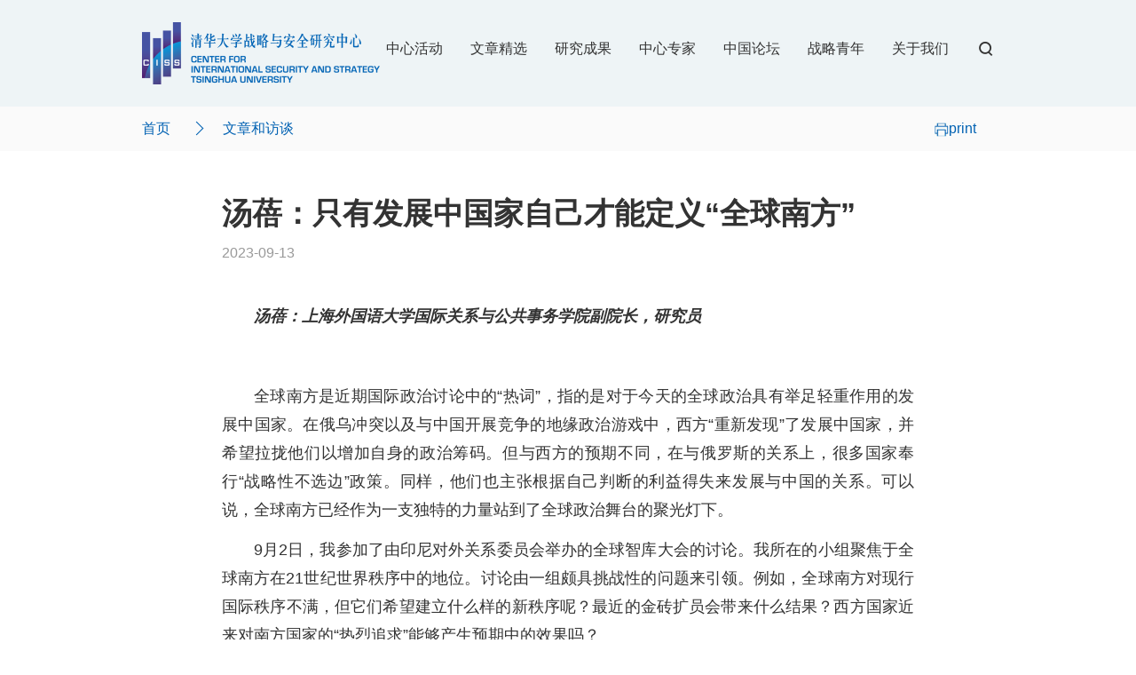

--- FILE ---
content_type: text/html; charset=UTF-8
request_url: https://ciss.tsinghua.edu.cn/info/china_wzft/6433
body_size: 8951
content:

<!DOCTYPE html>
<html class="">
    







<head>
<meta http-equiv="Content-Type" content="text/html; charset=UTF-8">
    <meta name="baidu-site-verification" content="codeva-mEB00zn2H3" />

   <meta name="chinaz-site-verification" content="877FD900619697CE"> 
    <meta http-equiv="X-UA-Compatible" content="IE=edge,chrome=1">
    <meta name="viewport" content="width=device-width, initial-scale=1.0, maximum-scale=1.0, user-scalable=0">
    <link href="/res/sites/images/favicon.ico" rel="shortcut icon">
    <meta name="format-detection" content="telephone=no">
    <title>清华大学战略与安全研究中心-中国论坛</title>
    <link rel="stylesheet" type="text/css" href="/res/script/layui/css/layui.css">
    <link href="/res/sites/css/base_v2.css" rel="stylesheet" type="text/css">
     <link href="/res/sites/css/swiper-bundle.min.css" rel="stylesheet" type="text/css">
    <link href="/res/sites/font/iconfont.css" rel="stylesheet" type="text/css">
    <meta name="keywords" content="清华大学、傅莹、中美关系、国际战略与安全、清华大学战略与安全研究中心官网、清华大学战略与安全研究中心、人工智能治理、国际安全治理、中美经贸、亚太海洋安全、中国论坛、国家安全跨学科、全球安全治理、地区安全风险、战略与政策、国际人工智能、印太战略、中俄战略合作、生物安全、国际秩序、安全研究、国际战略、和平论坛、疫情海外信息"> 
<meta name="description" content="清华大学战略与安全研究中心是清华大学校级研究机构，成立于2018年11月7日，旨在打造国际战略和安全领域的国际化和专业化的高端智库。中心有两大目标：一是就国际秩序、国际关系以及战略与安全等问题开展研究，跟踪形势变化并做出判断，为决策提供参考意见和建议；二是通过开展多种形式的国际交流与合作，宣介、阐释和传播中国的理念和政策主张，增进国际社会的了解，提升清华大学在战略与国关界的国际影响力。研究中心以战略与安全、外交与国际关系等问题为主要研究领域，以全球秩序、国际安全治理、人工智能与国家安全等重大战略与安全问题作为主要研究方向。实行管委会领导下的主任负责制，主任由清华大学兼职教授、国际关系研究院荣誉院长傅莹担任。中心设立学术委员会作为学术指导和顾问机构，并设立咨询委员会和发展理事会作为顾问机构。研究中心下设五个分中心和一个秘书处，分别是国际安全治理研究分中心、中美关系研究中心暨新技术与国家安全跨学科研究分中心、亚太海洋安全与治理研究分中心、地区安全风险研究中心、战略与政策咨询部与中国论坛秘书处。"> 
	<script type="text/javascript" src="/res/sites/js/jquery-3.6.0.min.js"></script>
    <script type="text/javascript" src="/res/sites/js/jquery-migrate-3.3.2.min.js"></script>
    <script type="text/javascript" src="/res/sites/js/jr.js"></script>
   <meta http-equiv="X-UA-Compatible" content="IE=9; IE=8; IE=7; IE=EDGE"> <!--以IE9模式渲染-->
    <!--[if lt IE 9]>

<script src="https://www.tsinghua.edu.cn/publish/newthu/newthu_cnt/js/html5.js" type="text/javascript"></script>


<![endif]-->
    
        <script type="text/javascript" src="/res/script/tools.js"></script>
    <script type="text/javascript" src="/res/script/common.js?t=5645454"></script>
    <script type="text/javascript" src="/res/script/layui/layui.all.js"></script>
    <style type="text/css">
    .layui-layer-msg>.layui-layer-content{
		color: #000;
		}
    </style>
</head>
<script type="text/javascript">
	$.base = '';
	$.success = 0;
	$.fail = -1;
	$.fail_ref = -2;
	$.fail_nologin = -3;
   $.common.switch_lang('zh');
</script>

  <script>
		$(function(){
  $(".check").click(function(){
    $(".text").show();
  })
})
	</script>


























































<body>
<style>
table {margin: 0 auto !important;}
table tbody {color:#000;}
table tbody tr td{border: 1px solid #000;} 
li.search:hover div.searchwrapper { display: block; }
li.search .searchwrapper { top: 55px; }
li.search .searchwrapper {  position: absolute; top: 30px; width: 250px; background: #333; right: 0; display: none;  box-shadow: 0 5px 10px rgba(0, 0, 0, 0.2); }
li.search .searchwrapper input {border:1px solid #000; height: 38px; line-height: 38px; width: 100%; font-size: 14px; padding: 0 20px; box-sizing: border-box; }  
li.search .searchwrapper button {position: absolute;  right: 0;font-size: 20px;top: 0px;background: none; cursor: pointer; height: 38px; width: 38px; } 
@media (max-width: 560px) {
	#erweima{display: none}
	.article-block  li{width: 100% !important;}
}
.article-content p{text-justify: distribute; }
.article-content p img{width:auto;}
.article-content h3 a {font-family: "Frutiger Neue LT W06 Bold","Arial Black","Gadget,sans-serif;"}
</style>











<style>
   li.search:hover div.searchwrapper { display: block; }
 li.search .searchwrapper { top: 55px; }
li.search .searchwrapper {  position: absolute; top: 30px; width: 250px; background: #333; right: 0; display: none;  box-shadow: 0 5px 10px rgba(0, 0, 0, 0.2); }
 li.search .searchwrapper input {border:1px solid #000; height: 38px; line-height: 38px; width: 100%; font-size: 14px; padding: 0 20px; box-sizing: border-box; }  
 li.search .searchwrapper button {position: absolute;  right: 0;font-size: 20px;top: 0px;background: none; cursor: pointer; height: 38px; width: 38px; } 
     @media (max-width: 560px) {
       #erweima{display: none}
    }
</style>



<header class="header clearfix" style="background: #EEF4F6;">
	<div class="header-inner" >
        <div class="logo-block" style="background: #EEF4F6;"><p><a href="/column/index"><img src="/res/sites/images/logo-index.png"></a></p><em class="menu-icon"></em></div>
		<div class="nav-block pc-nav">
			<nav class="block-menu">
				<ul class="menu">
                   
					<li class="mnav" data-herf="/column/zxxw">中心活动<em></em></li>
					<li class="mnav" data-herf="/column/zmgx">文章精选<em></em></li>
					<li class="mnav" data-herf="/column/qb">研究成果<em></em></li>
                    <li class="mnav" data-herf="/column/zxzj">中心专家<em></em></li>
                    <li class="mnav" data-herf="/column/china">中国论坛<em></em></li>
                     <li class="mnav" data-herf="/column/qnzl">战略青年<em></em></li>
                    <li class="mnav" data-herf="/column/gywm">关于我们<em></em></li>
                     <li class="search mnav" style=" vertical-align: middle;   position: relative; width:20px; height:40px; ">
				<a href="#" style="color:#333; ">
					<i class="iconfont icon-sousuo" style="font-size: 22px;"></i>
				</a>
				<div class="searchwrapper">
			<form name="form1" id="search-form-header" action="/column/search" target="_blank" method="post">
     				<input type="hidden" name="curpage" value="1" >
                <input name="key" type="text" value="" placeholder="SEARCH" onFocus="this.value=''" onBlur="if(this.value==''){this.value='';}" value="SEARCH"/>
               
   <button type="submit" id="searchbtn" onclick="$('#search-form-header').submit();" ><i class="iconfont icon-jiantou"></i></button></form>					
				</div>
			</li>						
					
				</ul>
			</nav>
		</div>
		<div class="nav-block mobile-nav">
			<nav class="block-menu">
				<ul class="menu">
                    <li class="mnav" data-herf="/column/qnzl">战略青年<em></em></li>
					<li class="mnav" data-herf="/column/zxxw">中心活动<em></em></li>
					<li class="mnav" data-herf="/column/zmgx">文章精选<em></em></li>
					<li class="mnav" data-herf="/column/yjcg">研究成果<em></em></li>
                    <li class="mnav" data-herf="/column/zxzj">中心专家<em></em></li>
                    <li class="mnav" data-herf="/column/china">中国论坛<em></em></li>
                    <li class="mnav" data-herf="/column/gywm">关于我们<em></em></li>
                    <li class="mnav"><a href="/column/english">English</a></li>
                     <li class="search mnav" style=" vertical-align: middle;   position: relative; width:20px; height:40px; ">
				<a href="#" style="color:#333; ">
					<i class="iconfont icon-sousuo" style="font-size: 22px;"></i>
				</a>
				<div class="searchwrapper">
			<form name="form1" id="search-form-header" action="/column/search" target="_blank" method="post">
     				<input type="hidden" name="curpage" value="1" >
                <input name="key" type="text" value="" placeholder="SEARCH" onFocus="this.value=''" onBlur="if(this.value==''){this.value='';}" value="SEARCH"/>
               
   <button type="submit" id="searchbtn" onclick="$('#search-form-header').submit();" ><i class="iconfont icon-jiantou"></i></button></form>					
				</div>
			</li>						
				</ul>
			</nav>
		</div>
	</div>
	<script>
        $(function () {
            $('.logo-block em').on('click',function () {
                if($(this).hasClass('close')){
                    $(".menu-icon").removeClass('close');
                    $(".mobile-nav").hide();
                    $(".mobile-nav .block-menu li.mnav ol.active").removeClass('active');
                    $("body").css('position','').css('overflow','');
                }else{
                    $(".menu-icon").addClass('close');
                    $(".mobile-nav").show();
                    $("body").css('position','fixed').css('overflow','hidden');
                }

            })
            $(".mobile-nav .block-menu li.mnav").on('click',function () {
                $url = $(this).attr('data-herf');
                if($url!=undefined){
                    window.location.href=$url;
                }
            })
			$(".pc-nav .block-menu li.mnav").on('click',function () {
			    $url = $(this).attr('data-herf');
			    if($url!=undefined){
			        window.location.href=$url;
				}
            })

        })


	</script>
</header>




















<!--header-->
<link href="/res/sites/css/article_v2.css" rel="stylesheet" type="text/css">
<script type="text/javascript" src="/res/sites/js/media.js"></script>

<!--<header class="page-heading clearfix">
          <h1 class="heading-title pull-left">动态新闻</h1>
          <div class="breadcrumbs pull-right">
            <ul class="breadcrumbs-list"><li class="breadcrumbs-label">您现在的位置：</li><li><a href="index.html">首页</a><i class="fa fa-angle-right"></i></li>
            <li><a href="news-board.html">综合资讯</a><i class="fa fa-angle-right"></i></li><li class="current">动态新闻</li>
            </ul>
          </div>
        </header> -->





<nav class="article-nav clearfix">
    <div class="article-nav-inner">
        <div class="article-nav-block">
            <ul>
                <li><a href="/column/index">首页</a></li>
                <li class="arrowRight"></li>
                <li><a>文章和访谈</a></li>
                <li style="float: right"><a onclick="window.print(); return false;"><em class="icon-print"></em>print</a></li>
            </ul>
        </div>
    </div>
</nav>






<section class="article clearfix">
    <div class="article-inner">
        <div class="article-block">
            <h2 class="article-title">汤蓓：只有发展中国家自己才能定义“全球南方”</h2>
            <div class="article-time">2023-09-13 <p></p></div>
				<!--<li style="width: 100%;height: 80px;padding: 8px 0 7px 0px;overflow: hidden;float: left;">
					<div class="pic" style="width: 90px;height: 80px;background: #ffffff;text-align: center;float: left;"><img src=" " style="width: 70px;border-radius: 70px;overflow: hidden;"></div>
					<div class="txt" style="height: 75px;font-size: 12px;padding-right: 5px;line-height: 15px;overflow: hidden;color: #818181;font-family: GaramondPremierW08-Capt,Georgia,Times New Roman,Times,serif;"><p class="nameTit nameColor" style="font-size: 20px;padding: 6px 0;"> </p> </div>
                </li>-->
			            <div class="article-content" deep="3"><p style="text-indent: 2em;"><em><strong><span style="text-wrap: wrap;">汤蓓：上海外国语大学国际关系与公共事务学院副院长，研究员</span></strong></em></p><p style="text-indent: 2em;">&nbsp;</p><p style="text-indent: 2em;">全球南方是近期国际政治讨论中的“热词”，指的是对于今天的全球政治具有举足轻重作用的发展中国家。在俄乌冲突以及与中国开展竞争的地缘政治游戏中，西方“重新发现”了发展中国家，并希望拉拢他们以增加自身的政治筹码。但与西方的预期不同，在与俄罗斯的关系上，很多国家奉行“战略性不选边”政策。同样，他们也主张根据自己判断的利益得失来发展与中国的关系。可以说，全球南方已经作为一支独特的力量站到了全球政治舞台的聚光灯下。</p><p style="text-indent: 2em;">9月2日，我参加了由印尼对外关系委员会举办的全球智库大会的讨论。我所在的小组聚焦于全球南方在21世纪世界秩序中的地位。讨论由一组颇具挑战性的问题来引领。例如，全球南方对现行国际秩序不满，但它们希望建立什么样的新秩序呢？最近的金砖扩员会带来什么结果？西方国家近来对南方国家的“热烈追求”能够产生预期中的效果吗？</p><p style="text-indent: 2em;">从会议讨论来看，对“全球南方”的理解事实上是多样化的。这也带来了不同与会者对于上述问题的不同回答。但归纳起来，他们都触及以下四种解释中的一种或者多种。</p><p style="text-indent: 2em;">第一种理解将全球南方的兴起放置于地缘政治竞争的框架中，并根据特定国家的对外政策立场来解读这一现象对全球格局的影响。例如，来自乌克兰的学者认为对待乌克兰战争的态度是判断全球南方在世界格局中影响的“试金石”，并希望通过唤起南方国家反对殖民主义的历史情结来寻求他们的亲乌克兰立场。印度学者则将“全球南方”放置于传统西方世界与所谓的中国所代表的“东方世界”之间，认为这一概念的兴起预示着独特的印度发展模式与更加自信的印度对外政策。另外，从这一角度来看，很多学者都承认“全球南方”内部的多样性，并认为世界力量格局的组合和变化存在着不确定性。</p><p style="text-indent: 2em;">第二种理解将全球南方的兴起看作对二战后西方主导秩序的危机警报，并寄希望于西方的自我警醒与自我改造。有的与会者指出，虽然乌克兰战争爆发在欧洲国家的家门口，构成地区安全的重大挑战，但西方的外交官们必须认识到，全球南方——或者说发展中世界——事实上长期忍受着不安全、欠发达与不公正待遇。在气候变化与大流行等全球性挑战面前，全球治理现行体系的缺陷已经越来越明显了。特别是当前的全球金融体系，不仅短视，还常常诱发危机。西方国家必须改革全球体系，让发展中国家真正能够获得发言权。当下全球南方的不满是西方国家与之开展诚恳对话的契机。</p><p style="text-indent: 2em;">第三种理解与第二种密切相关，但侧重点有所不同。这种观点认为，新兴大国的崛起及其在塑造全球格局中的战略自主性是理解全球南方的关键。金砖国家扩容被看作全球南方崛起的重要里程碑，在地缘政治与地缘经济的意义上都是如此。金砖即将迎来6个新成员——阿根廷、埃及、伊朗、沙特、阿联酋、埃塞俄比亚，并计划与更广泛的发展中国家开展对话与合作。这次扩容，特别是沙特与伊朗同时加入，说明发展中国家在许多议题上具有强大的共识基础。一个多极化的世界正在成型，发展中国家乐于拥抱这一事实，并希望通过主动发起的改革倡议以使全球多边体系与国际力量新格局相适应。</p><p style="text-indent: 2em;">第四种理解则试图摆脱以国家为中心的话语体系，将人民、全球社会、可持续发展带回讨论的中心。有的与会者提醒，今天的全球智库大会是一场民间社会组织的对话，而“大国”“多极”等词汇都不是关于人民的。尽管政府之间存在重大分歧，但各国人民都希望领导人能够团结起来，通过合作的方式来解决生存与生计问题。联合国2030年可持续发展议程设定了17个大目标和169个子目标，而大流行、乌克兰战争、通胀、债务、气候危机正在阻碍这些目标的实现。</p><p style="text-indent: 2em;">简而言之，不同国家、不同人对全球南方以及全球秩序的发展方向有着不同的理解，在一些问题上甚至针锋相对。这并不奇怪，因为人们对某一现象的观察总是与他们经历的历史、所处的现实以及特定的生活经验联系在一起。这种差异性也恰恰表现出“全球南方”作为理解全球政治的视角的重要性与生命力——无论是东南西北，都可以借助对它的阐释来表达自己的观点。</p><p style="text-indent: 2em;">与寻求统一的认识相比，更重要的是要认识到，与其说“全球南方”的概念是地缘政治竞争背景下的既定产物，倒不如说它正在被当前的国际关系实践所塑造着。并且，与历史上其他时期相比，现在的发展中国家更有可能由自己来决定这个概念的真正意涵。中国外交部长王毅在这次会议上发表了视频致辞，充分表达了中国对于全球南方与未来世界秩序发展方向的看法。中国希望看到的，是一个共同安全、共同繁荣与合作共赢的世界。他提出的四点倡议——坚持真正的多边主义、建设开放的区域主义、弘扬睦邻友好的相处之道，以及奉行共同、综合、合作、可持续的安全观，也一直是中国理解的处理国际关系的恰当方式。中国把全球南方看作构建新秩序的积极力量，认同自己是全球南方的一员并愿意带头践行这些原则。毕竟，只有发展中国家自己的选择，才能界定“全球南方”真正的含义。</p><p style="text-indent: 2em;">&nbsp;</p>  <p style="text-align: center;"><img src="/res/sites/images/1621411281503035205.jpg">
   
</p ></div>
			           <div class="bshare-custom icon-medium"><div class="bsPromo bsPromo2"></div><!--<a title="分享到" href="http://www.bShare.cn/" id="bshare-shareto" class="bshare-more">分享到</a>--><a title="分享到微信" class="bshare-weixin" href="javascript:void(0);"></a><a title="分享到QQ空间" class="bshare-qzone"></a><a title="分享到新浪微博" class="bshare-sinaminiblog"></a><a title="分享到Facebook" class="bshare-facebook" href="javascript:void(0);"></a><a title="分享到网易微博" class="bshare-neteasemb"></a><a title="分享到复制网址" class="bshare-clipboard" href="javascript:void(0);"></a><!--<a title="更多平台" class="bshare-more bshare-more-icon more-style-addthis"></a><span class="BSHARE_COUNT bshare-share-count" style="float: none;">63.7K</span>--></div><script type="text/javascript" charset="utf-8" src="http://static.bshare.cn/b/buttonLite.js#style=-1&amp;uuid=&amp;pophcol=2&amp;lang=zh"></script><script type="text/javascript" charset="utf-8" src="http://static.bshare.cn/b/bshareC0.js"></script>   
        </div>
        
       <div class="article-block">
           		            
                <h3><a href="/info/china_wzft/6447" style="color:#000">上一篇：顾宾：中国式多边主义的理论框架与实践观察：以亚投行为重点的分析</a></h3>
                           		             
                <h3><a href="/info/china_wzft/6408" style="color:#000">下一篇：高健：良性互动的中英关系需要务实的智慧</a></h3>
           		           </div>
        
    </div> 
</section>



<footer class="footer" id="footer">
 
	<div class="footer-inner">
        <div class="footer-logo"><a href="https://www.tsinghua.edu.cn/publish/thu2018/index.html" style="margin: 0px 0 0 30%; display: inline-block;"><img src="/res/sites/images/logo-footer1.png"  style="display: inline-block;"></a><a href="http://ciss.tsinghua.edu.cn/" style="display: inline-block;"><img src="/res/sites/images/logo-footer2.png" style="display: inline-block;"></a>
       
        </div>
		<!--<div class="footer-links">
			<ul>
				<li><a href="#">English</a></li>
				<li><a href="/column/zxjj">关于我们</a></li>
				<li><a href="/column/zzjg">组织架构</a></li>
				<li><a href="/column/gwh">管委会</a></li>
				<li><a href="/column/xswyh_">学术委员会</a></li>
				<li><a href="/column/yjtd">研究团队</a></li>
				<li><a href="/column/xztd">行政团队</a></li>
				<li><a href="/column/ythyaq">联系我们</a></li>
			</ul>
		</div>-->
        <div class="footer-links" style="padding-top: 10px;">
			<ul>
							</ul>
		</div>
		<div class="footer-copyform">
            
			电话/传真：010-62771388&nbsp;邮箱：ciss@mail.tsinghua.edu.cn　&nbsp;
			邮编：100084<br>地址：北京市海淀区清华大学明斋217房间<br>		
            北京市海淀区清华大学明理楼428&nbsp;&nbsp;<br>     
			Copyright ©2019 清华大学战略与安全研究中心 All rights reserved
		</div>
      
	</div>
</footer>

<script>
    $(function () {
        $(".articles-btns li,.about-btns li").on('click',function () {
            $url = $(this).find('a').attr('href');
            if($url) window.location.href=$url;
        })
    })
</script>







































    <script>
       
	$.common.trigger_subemail();$.common.audio_play();  
        
	$.common.trigger_subemail('en');
   $.common.audio_play(); 
</script>

</body></html>






























































--- FILE ---
content_type: text/css; charset=utf-8
request_url: https://ciss.tsinghua.edu.cn/res/sites/css/article_v2.css
body_size: 1279
content:
@charset "utf-8";
/*文章导航*/
.article-nav {position: relative;background: #FAFAFA;}
.article-nav .article-nav-inner{max-width:1180px;margin-left:auto;margin-right:auto;padding-left:0px;padding-right:0px}
.article-nav-block {display:block;float:left;width:100%;position:relative;height:50px;}
.article-nav-block li{display: inline-block;margin-right: 20px;}
.article-nav-block li,.article-nav-block li a{font-size: 16px;color:#0262B3;line-height: 50px;text-align: left;}
.arrowRight:after {content: '';display: inline-block;width: 10px;height: 10px;border-top: 1px solid #0262B3;border-right: 1px solid #0262B3;transform: rotate(45deg);-webkit-transform: rotate(45deg);}
.arrowUp:after {content: '';display: inline-block;width: 8px;height: 8px;border-top: 1px solid #0262B3;border-right: 1px solid #0262B3;transform: rotate(-45deg);-webkit-transform: rotate(-45deg);}
.icon-print{width:16px;height: 16px;background:url(/res/sites/images/icon_print.jpg) no-repeat center;display: inline-block;background-size: 100%;vertical-align: middle;}

/*文章*/
.article {position: relative;}
.article .article-inner{max-width:1180px;margin-left:auto;margin-right:auto;padding-left:20px;padding-right:20px}
.article .article-block{display:block;float:left;width:calc(100% - 180px);position:relative; margin: 40px 90px;}
.article .article-title {font-size: 34px;color: #333333;letter-spacing: 0px;font-weight: bold;line-height: 60px;}
.article .article-time {font-size: 16px;color: #999999;line-height: 30px;margin-bottom: 40px;}
.article .article-content{font-size: 18px;color: #333333;line-height: 32px;}
.article .article-content a{color: #333333;}
.article .article-content img{width: auto;max-width: 100%;}
.article .article-content p{
    font-size: 18px;
    color: #333333;
    line-height: 32px;
    margin-bottom: 13px;
    word-break:break-word;
    word-wrap: break-word;
    width: 100%;
    display: inline-block;
    text-align: justify;
    }
.article .article-content p span{text-align: justify;width: 100%;/* display: inline-block; */}

.article .article-content h2{font-size: 24px !important;margin-bottom:32px;}
.article .article-content h6{font-size: 12px !important;color: #999999 !important;;line-height: 24px !important;margin-bottom:0px;}
.article .pdfdis a{
    color: #000;
    line-height: 30px;
display:none;}
@media (max-width: 1200px) {
	.article .panel_body{
		display:none;
	}
	.article .pdfdis a{
		display:block;
	}
}
#podcastxx {
    height: 200px;
    background: #EEF4F6;
    margin-bottom: 40px;
    background-image: url(/res/sites/images/200podcast.png);
    background-position: left;
    background-repeat: no-repeat;
}
#waveform {
    width: 800px;
    height: 200px;
    margin-left: 194px;
    display: block;
    position: relative;
}
#waveform .podxx {
    height: 64px;
}
#waveform .podxx .podbf {
    display: block;
    height: 64px;
    width: 64px;
    float: left;
    margin-right: 20px;
}
#playPause {
    background: none;
}
#waveform .podxx h1 {
    font-size: 22px;
    line-height: 64px;
    font-family: "Frutiger Neue LT W06 Thin","Arial Black",Gadget,sans-serif;
}
@media (min-width: 980px) and (max-width: 1400px) {
    .article-nav .article-nav-inner,.article .article-inner{max-width: 960px;}
}
@media (max-width: 979px) {
    .article-nav .article-nav-inner {padding-left: 20px;}
    .article .article-block{width: 100%;margin: 30px 0;}
    .article .article-title{font-size: 30px;line-height: 40px;}
    .article .article-time{margin-bottom: 15px;}
}
@media print {
    .header .logo-block .menu-icon,.article-nav,.footer .footer-links,.footer .footer-logo{display: none;}
}

--- FILE ---
content_type: application/javascript; charset=utf-8
request_url: https://ciss.tsinghua.edu.cn/res/script/tools.js
body_size: 2360
content:
(function($){

	/**
	 * 绑定回车事件
	 * 调用方式:
	 *  $('#id').enter(function(){
	 * 		//要执行的动作
	 *  });
	 */
	$.fn.enter = function(callback){
		 return this.each(function(){
			 $(this).bind('keydown', function(event) {
				if(event.keyCode==13){
					if(typeof(callback) === 'function')
                            callback.call(null, $(this));
				}
	         });
		 });
	}
	
	/**
	 * 字符串显示控制
	 * $('[sub-line]').sub_line();
	 */
	$.fn.sub_line = function(){
		return this.each(function(){
			var l = $(this).attr('sub-line');
			$(this).trunk8({
				lines : l
			});
		});
	}

	$.back = function(){
		history.go(-1);
	}

	$.open = function(url, target){
		//TODO: ie8兼容问题,模拟一个a代替
		window.open(url, target);
	}
	
	$.reload = function(){
		window.reload();
	}
	
	$.location = function(url, target){
		if(target)
			window.frames[target].location = url;
		else
			location.href = url;
	}
	
	$.isnull = function(str){
		return str == undefined || str == 'undefined' || str == '' || str == null || str == 'null';
	}
	
	//iframe高度处理
	$.init_iframe_h = function(id){
		$this = $('#' + id);
		var h = $this.contents().find('body').height();
		if(h < 600)
			h = 600;
		$this.height(h);
	}
	
	$.message = function(type, msg){
		if(msg == '')
			return;
		$.dialog({
			id : 'message-' + type + '-' + msg,
			content : '<strong>' + msg + '</strong>', 
			icon : type,
			time : 3,
			left : '50%',
			top : '5%'
		});
	}
	
	$.confirm = function(msg, callback){
		var $dialog = $.dialog({
			id : 'message',
			content : '<strong>' + msg + '</strong>',
			lock : true,
			icon : 'warning',
			ok : function() {
				if(typeof(callback) === 'function')
	                callback.call(null, $dialog);
	        	return false;
            },
            cancel : true
		});
	}
	
	/**
	 * 短暂提示
	 * @param	{String}	提示内容
	 * @param	{Number}	显示时间 (默认1.5秒)
	 */
	$.tips = function (content, time) {
	    return $.dialog({
	        id: 'Tips',
	        title: false,
	        cancel: false,
	        fixed: true,
	        lock: false
	    })
	    .content('<div style="padding: 0 1em;">' + content + '</div>')
	    .time(time || 1.5);
	};
	
	/**
	 * 提问
	 * @param	{String}	提问内容
	 * @param	{Function}	回调函数. 接收参数：输入值
	 * @param	{String}	默认值
	 */
	$.prompt = function (content, yes, value) {
	    value = value || '';
	    var input;
	    
	    return $.dialog({
	        id: 'Prompt',
	        icon: 'question',
	        fixed: true,
	        lock: true,
	        opacity: .1,
	        content: [
	            '<div style="margin-bottom:5px;font-size:12px">',
	                content,
	            '</div>',
	            '<div>',
	                '<input value="',
	                    value,
	                '" style="width:18em;padding:6px 4px" />',
	            '</div>'
	            ].join(''),
	        init: function () {
	            input = this.DOM.content.find('input')[0];
	            input.select();
	            input.focus();
	        },
	        ok: function (here) {
	            yes.call(this, input.value, here);
	            return false;
	        },
	        cancel: true
	    });
	};

	$.alert = function(msg, callback){
		var $dialog = $.dialog({
			id : 'message',
			content : '<strong>' + msg + '</strong>',
			lock : true,
			icon : 'warning',
			ok : function() {
				if(typeof(callback) === 'function')
	                callback.call(null, $dialog);
	        	return false;
            }
		});
	}
	

	if (typeof $.tools == "undefined") {
		$.tools = {};
	}
	
	
	/**
	 * 修改密码
	 */
	$.tools.dialog = function(dialog_id, url, init, callback, w, t, okVal, cancelVal, cancel_callback, button){
		if(!okVal)
			okVal = ' 保  存 ';
		if(!cancelVal)
			cancelVal = '取  消';
		if(!button)
			button = null;
		var $dialog = $.dialog({
			id : dialog_id,
			width : w,
			top : t,
			resize: false,
			drag: false,
			padding: 10,
			lock : true,
		    ok : function(){
				if(typeof(callback) === 'function')
	                callback.call(null, $dialog);
				return false;
			},
		    okVal : okVal,
		    cancel : function(){
				if(typeof(cancel_callback) === 'function'){
					cancel_callback.call(null, $dialog);
					return false;
				}else
					return true;
			},
		    cancelVal : cancelVal,
		    button : button
		});
		$.get(url, function(data){
			$dialog.content(data);
			if(typeof(init) === 'function')
                init.call(null, $dialog);
		});
	};
	
	/**
	 * 将时间戳转化为yyyy-MM-dd或yyyy-MM-dd hh:mm:ss
	 * @method new Date(date).format("yyyy-MM-dd hh:mm:ss");
	 * @method new Date(date).format("yyyy-MM-dd");
	 * @param {date类型}
	 * @return {string} 
	 */
	Date.prototype.format = function(format) {
		var o = {
			"M+" : this.getMonth() + 1,
			"d+" : this.getDate(),
			"h+" : this.getHours(),
			"m+" : this.getMinutes(),
			"s+" : this.getSeconds(),
			"q+" : Math.floor((this.getMonth() + 3) / 3),
			"S" : this.getMilliseconds()
		};
		if (/(y+)/.test(format)) {
			format = format.replace(RegExp.$1, (this.getFullYear() + "")
					.substr(4 - RegExp.$1.length));
		}
		for ( var k in o) {
			if (new RegExp("(" + k + ")").test(format)) {
				format = format.replace(RegExp.$1, RegExp.$1.length == 1 ? o[k]
						: ("00" + o[k]).substr(("" + o[k]).length));
			}
		}
		return format;
	};
	
	/**
	 * 将时间戳转化为yyyy-MM-dd
	 * @method $.tools.dateTimeFormat(date);
	 * @param {string} date 
	 * @return {string} 
	 */
	$.tools.dateFormat = function(date) {
		return new Date(parseInt(date)).format("yyyy-MM-dd");//必须把date从string转化为date格式
	};
	
	/**
	 * 将时间戳转化为yyyy-MM-dd hh:mm:ss
	 * @method $.tools.dateTimeFormat(date);
	 * @param {string} date 
	 * @return {string} 
	 */
	$.tools.dateTimeFormat = function(date) {
		return new Date(parseInt(date)).format("yyyy-MM-dd hh:mm:ss");//必须把date从string转化为date格式
	};


})(jQuery);
$(function(){
});

--- FILE ---
content_type: application/javascript; charset=utf-8
request_url: https://ciss.tsinghua.edu.cn/res/script/common.js?t=5645454
body_size: 5939
content:
(function($){

	if (typeof $.common == "undefined") {
		$.common = {};
	}
	
	/**
	 * 首页导航初始化
	 */
	$.common.indexInit = function(){
		_set_main_iframe = function(){
			$.init_iframe_h('main-iframe');
		}
		
		//将load事件改为on事件
		$("#main-iframe").on('load', function() {
			$.init_iframe_h('main-iframe');
		});
		/*$("input[name='hidden-url']:first").prev().addClass("nav_active");
		$('#main-iframe').attr("src",$("input[name='hidden-url']:first").val()).extendld(function(){
			$.init_iframe_h('main-iframe');
	    });*/
		
		$(window).resize(function(){
			$.init_iframe_h('main-iframe');
		});
		setInterval(_set_main_iframe, 1000);
		
		$('.nav_l_menu li a').each(function(){
			var $this = $(this);
			$this.click(function(){
				$('.nav_l_menu li a').removeClass('nav_active');
				$this.addClass('nav_active');
			});
		});
	}
	
	$.common.syslogin = function(forwardUrl){
		if($('#user_name').val() == ''){
			$.message('warning', '用户名不能为空!');
			return;
		}
		if($('#user_password').val() == ''){
			$.message('warning', '密码不能为空!');
			return;
		}
		$.ajax({
			url: $.base + '/loginAjax',
			async: false,
			type: 'POST',
			data:{username:$('#user_name').val(),password:$('#user_password').val()},
			cache: false,
			success: function(data){
				if(data.code == $.success){
					window.location.href=$.base + (forwardUrl?forwardUrl:'/sys/index');
				}else{
					$.message('error', data.msg);
				}
			},
			dataType: 'json'
		});
		return false;
		
	}
	
	$.common.audio_play= function(){

		var audios = document.getElementsByTagName("audio");
		// 暂停函数
		function pauseAll() {
		    var self = this;
		    [].forEach.call(audios, function (i) {
		        // 将audios中其他的audio全部暂停
		        i !== self && i.pause();
		    })
		}
		// 给play事件绑定暂停函数
		[].forEach.call(audios, function (i) {
		    i.addEventListener("play", pauseAll.bind(i));

		});
	}
	
	
	
	$.common.switch_lang = function(lang){
		$.get($.base + "/public/switch-lang",{lang:lang});
	}
	
	
	/**
	 * 提交登录表单
	 */
	$.common.login = function(forwardUrl){
		if($('#user_name').val() == ''){
			$.message('warning', '用户名不能为空!');
			return;
		}
		if($('#user_password').val() == ''){
			$.message('warning', '密码不能为空!');
			return;
		}
		$.ajax({
			url: $.base + '/loginAjax',
			async: false,
			type: 'POST',
			data:{username:$('#user_name').val(),password:$('#user_password').val()},
			cache: false,
			success: function(data){
				if(data.code == $.success){
					window.location.href=$.base + (forwardUrl?forwardUrl:'/');
					layui.layer.closeAll();
				}else{
					layui.layer.msg(data.msg,{icon: 2}); 
				}
			},
			dataType: 'json'
		});
		return false;
		
	}
	
	$.common.forward = function(url){
		if($.common.login_check()){
			window.location.href=url;
		}
		
	};
	
	
	$.common.trigger_subemail = function(lang){
		var isopen=false;
		$(window).scroll(function() {
			  if(isopen){
				  return;
			  }
			  var scrollTop = $(window).scrollTop();
			  var height = $(document).height();
			  var scale=scrollTop/height;
			  scale=scale.toFixed(2);
			  if(scale>0.6){
				  if('en' === lang){
					  $.common.dialog_subEmial_en();
				  }else{
					  
					  $.common.dialog_subEmial();
				  }
				  isopen=true;
			  }
		});
		
	}
	
	
	$.common.dialog_subEmial = function(){
		var layer=layui.layer;
		var form=layui.form;
		var element = layui.element;
						
	     var index=layer.open({
	         type: 1
	        ,title: false 
	        ,anim:2
	        ,closeBtn: 1
	        ,area:'450px'
	        ,offset:'r'
	        ,shade: 0
	        ,id: 'subEmial' 
	        ,content: `
		        <div style="padding: 30px;background-color: #e4e3dd;">
				 <p style="font-size: 20px;color: #998b7b;line-height: 1.3;margin-bottom: 7.5px;font-weight: normal;color: #333333;">点击订阅，获取更多清华大学战略与安全研究中心资讯</p>
				 <br/>
				 <form class="layui-form" >
					 <div class="layui-form-item">
						
						 <input type="text" name="email" required  lay-verify="required|email" lay-verType="tips" placeholder="输入电子邮件地址" autocomplete="off" class="layui-input">
						 
					 </div>
					 <div class="layui-form-item" >
					 	 <input type="checkbox" name="lang" title="中文" checked="checked" value="zh" lay-skin="primary">
					 	  <input type="checkbox" name="lang" title="英文"  value="en" lay-skin="primary">
					 </div>
					 <div class="layui-form-item" >
					      <button class="layui-btn" lay-submit lay-filter="subEmial" style="float:right;background-color:#0572a0;">订阅</button>
					      <button class="layui-btn layui-btn-danger"  lay-submit lay-filter="unsubEmial" style="float:right;margin-right:10px;background-color:#534f4e;">退订</button>
				  	</div>
				 </form>
				</div>	 
				     
	        `
	       
	        ,success: function(layero){
	        	layero.find('.layui-layer-setwin').css("right","auto").css("left","-12px");
	        	if($(window).width()<=450){
	        		layero.css("width",$(window).width()-30+"px").css("left","30px");
	        	}
	        	form.render();
	        	form.on('submit(subEmial)', function(data){
	        		var value=layero.find('form').find('input[name="email"]').val();
	        		var lang=[];
	        		layero.find('form').find('input[name="lang"]:checked').each(function(){
	        			lang.push($(this).val());
	        		});
	        		if(lang.length<=0){
	        			layui.layer.msg("您必须选择邮件类型",{icon: 2}); 
	        			return false;
	        		}
	        		var loading=layer.load();
	        		$.post($.base+"/public/subscribe",{email:value,lang:lang},function(data){
	        		  layer.close(loading); 
	  				  if(data.code == $.success){
	  					     layui.layer.msg("订阅成功",{icon: 1});
	  					     layer.close(index);
	  					 }else{
	  						layui.layer.msg(data.msg,{icon: 2}); 
	  				  }
	  			    });
	        	    return false;
	        	});
	        	
	        	form.on('submit(unsubEmial)', function(data){
	        		var value=layero.find('form').find('input[name="email"]').val();
	        		var lang=[];
	        		layero.find('form').find('input[name="lang"]:checked').each(function(){
	        			lang.push($(this).val());
	        		});
	        		if(lang.length<=0){
	        			layui.layer.msg("您必须选择邮件类型",{icon: 2}); 
	        			return false;
	        		}
	        		$.post($.base+"/public/unsubscribe",{email:value,lang:lang},function(data){
	  				  if(data.code == $.success){
	  					     layui.layer.msg("退订成功",{icon: 1});
	  					     layer.close(index);
	  					 }else{
	  						layui.layer.msg(data.msg,{icon: 2}); 
	  				  }
	  			    });
	        	    return false;
	        	});
	         
	        }
	      });
		
	}
	
	
	/*$.common.dialog_login = function(){
		
		var layer=layui.layer;
		var form=layui.form;
		var element = layui.element;
		
		var warp=$('<div>').css("color","#000");
		warp.addClass('layui-tab layui-tab-brief').attr("lay-filter","login_tab");
		var ul_title=$('<ul class="layui-tab-title">').css("width","250px").css("margin","auto");
		ul_title.append($('<li>').text("登录").attr("data-url","/login").attr("lay-id","login"));
		ul_title.append($('<li>').text("注册").attr("data-url","/register").attr("lay-id","register"));
		ul_title.append($('<li>').text("忘记密码").attr("data-url","/forgetpwd").attr("lay-id","forgetpwd"));
		var ul_content=$('<ul class="layui-tab-content">').css("padding","0");
		ul_content.append($('<li>').addClass('layui-tab-item'));
		ul_content.append($('<li>').addClass('layui-tab-item'));
		ul_content.append($('<li>').addClass('layui-tab-item'));
		warp.append(ul_title).append(ul_content);
		
		layer.open({
			title:["登录",'box-shadow: 0 5px 10px 0px rgba(121,121,121,.20);lin'],
			type:1,
			content:warp.prop("outerHTML"),
			area:['700px','470px'],
			scrollbar:false,
			anim:1,
			maxmin:true,
		});
		// element.render('tab');
		 element.on('tab(login_tab)', function(tab){
			 var that=this;
			 if(!$(that).data("isrender")){
				 var index = layer.load();
				 $.get($.base+$(that).data('url'),function(data){
					 tab.elem.find(".layui-tab-content").find('li').eq(tab.index).html(data);
					 $(that).data("isrender",true);
					 layer.close(index); 
				 });
			 }
			 
			 var index = layer.load();
			 $.get($.base+$(that).data('url'),function(data){
				 tab.elem.find(".layui-tab-content").find('li').eq(tab.index).html(data);
				 $(that).data("isrender",true);
				 layer.close(index); 
			 });
				 
		 });
	     element.tabChange("login_tab","login");	 
			
		 
		
		
		
	};*/
	
	
	$.common.dialog_subEmial_en = function(){
		var layer=layui.layer;
		var form=layui.form;
		var element = layui.element;
						
	     var index=layer.open({
	         type: 1
	        ,title: false 
	        ,anim:2
	        ,closeBtn: 1
	        ,area:'450px'
	        ,offset:'r'
	        ,shade: 0
	        ,id: 'subEmial' 
	        ,content: `
		        <div style="padding: 30px;background-color: #e4e3dd;">
				 <p style="font-size: 20px;color: #998b7b;line-height: 1.3;margin-bottom: 7.5px;font-weight: normal;color: #333333;">Sign up for weekly updates from the Center for International Security and Strategy</p>
				<p style="">If you enjoyed reading this, subscribe from more</p>
			
				 <form class="layui-form" >
					 <div class="layui-form-item">
						 <input type="text" name="email" required  lay-verify="required|email" lay-verType="tips" placeholder="Enter Email address" autocomplete="off" class="layui-input">
					 </div>
					 <div class="layui-form-item" >
					 	 <input type="checkbox" name="lang" title="Chinese" value="zh" lay-skin="primary">
					 	  <input type="checkbox" name="lang" title="English" checked="checked" value="en" lay-skin="primary">
					 </div>
					 <div class="layui-form-item" >
					 	 
					      <button class="layui-btn" lay-submit lay-filter="subEmial" style="float:right;background-color:#0572a0;">Subscribe</button>
					      <button class="layui-btn layui-btn-danger"  lay-submit lay-filter="unsubEmial" style="float:right;margin-right:10px;background-color:#534f4e;">Unsubscribe</button>
				  	</div>
				 </form>
				</div>	 
				     
	        `
	       
	        ,success: function(layero){
	        	layero.find('.layui-layer-setwin').css("right","auto").css("left","-12px");
	        	if($(window).width()<=450){
	        		layero.css("width",$(window).width()-30+"px").css("left","30px");
	        	}
	        	form.render();
	        	form.on('submit(subEmial)', function(data){
	        		var value=layero.find('form').find('input[name="email"]').val();
	        		var lang=[];
	        		layero.find('form').find('input[name="lang"]:checked').each(function(){
	        			lang.push($(this).val());
	        		});
	        		if(lang.length<=0){
	        			layui.layer.msg("You must select one",{icon: 2}); 
	        			return false;
	        		}
	        		var loading=layer.load();
	        		$.post($.base+"/public/subscribe",{email:value,lang:lang},function(data){
	        			layer.close(loading); 
	  				  if(data.code == $.success){
	  					     layui.layer.msg("Subscription succeeded",{icon: 1});
	  					     layer.close(index);
	  					 }else{
	  						layui.layer.msg(data.msg,{icon: 2}); 
	  				  }
	  			    });
	        	    return false;
	        	});
	        	
	        	form.on('submit(unsubEmial)', function(data){
	        		var value=layero.find('form').find('input[name="email"]').val();
	        		var lang=[];
	        		layero.find('form').find('input[name="lang"]:checked').each(function(){
	        			lang.push($(this).val());
	        		});
	        		if(lang.length<=0){
	        			layui.layer.msg("You must select one",{icon: 2}); 
	        			return false;
	        		}
	        		$.post($.base+"/public/unsubscribe",{email:value,lang:lang},function(data){
	  				  if(data.code == $.success){
	  					     layui.layer.msg("Unsubscribed successfully",{icon: 1});
	  					     layer.close(index);
	  					 }else{
	  						layui.layer.msg(data.msg,{icon: 2}); 
	  				  }
	  			    });
	        	    return false;
	        	});
	         
	        }
	      });
		
	}
	
	
	/*$.common.dialog_login_en = function(){
		
		var layer=layui.layer;
		var form=layui.form;
		var element = layui.element;
		
		var warp=$('<div>').css("color","#000");
		warp.addClass('layui-tab layui-tab-brief').attr("lay-filter","login_tab");
		var ul_title=$('<ul class="layui-tab-title">').css("width","250px").css("margin","auto");
		ul_title.append($('<li>').text("Log In").attr("data-url","/login?_lang=en").attr("lay-id","login"));
		ul_title.append($('<li>').text("Register").attr("data-url","/register?_lang=en").attr("lay-id","register"));
		ul_title.append($('<li>').text("Forget the PW").attr("data-url","/forgetpwd?_lang=en").attr("lay-id","forgetpwd"));
		var ul_content=$('<ul class="layui-tab-content">').css("padding","0");
		ul_content.append($('<li>').addClass('layui-tab-item'));
		ul_content.append($('<li>').addClass('layui-tab-item'));
		ul_content.append($('<li>').addClass('layui-tab-item'));
		warp.append(ul_title).append(ul_content);
		
		layer.open({
			title:["Log In",'box-shadow: 0 5px 10px 0px rgba(121,121,121,.20);lin'],
			type:1,
			content:warp.prop("outerHTML"),
			area:['700px','470px'],
			scrollbar:false,
			anim:1,
			maxmin:true,
		});
		// element.render('tab');
		 element.on('tab(login_tab)', function(tab){
			 var that=this;
			 if(!$(that).data("isrender")){
				 var index = layer.load();
				 $.get($.base+$(that).data('url'),function(data){
					 tab.elem.find(".layui-tab-content").find('li').eq(tab.index).html(data);
					 $(that).data("isrender",true);
					 layer.close(index); 
				 });
			 }
			 var index = layer.load();
			 $.get($.base+$(that).data('url'),function(data){
				 tab.elem.find(".layui-tab-content").find('li').eq(tab.index).html(data);
				 $(that).data("isrender",true);
				 layer.close(index); 
			 });
				 
		 });
	     element.tabChange("login_tab","login");	 
			
		 
		
		
		
	};*/
	

	/**
	 * 检测登录状态
	 */
	$.common.login_check = function(){
		var is_login = false;
		$.ajax({
			url: $.base + '/loginCheckJson',
			async: false,
			type: 'POST',
			cache: false,
			success: function(data){
				if(data.code == $.success)
					is_login = true;
				else
					$.alert('由于长时间未操作,已经自动注销,请重新登录!', function($dialog){
						$dialog.close();
					});
			},
			dataType: 'json'
		});
		return is_login;
	}
	
	/**
	 * 退出
	 */
	$.common.logout = function(){
		$.dialog({
			id : 'message',
			content : '<strong>确定退出吗?</strong>',
			lock : true,
			icon : 'warning',
			ok : function() {
                    	location.href = $.base + '/logout';
                    },
            cancel : true
		});
	}

	/**
	 * 修改密码
	 */
	$.common.change_password = function(){
		if(!$.common.login_check())
			return;
		$.tools.dialog('change_password-dialog', $.base + '/pre-change-password', 
			function(){
			}, 
			function($dialog){
				var $form = $('#password-change-form');
				$.post(
					$form.attr('action'), 
					$form.serialize(),
					function(data){
						if(data.code != $.success)
							$.message('error', data.msg);
						else{
							$.message('succeed', '操作成功!');
							if($dialog)
								$dialog.close();
						}
					},'json'
				);
			});
	}
	
	/**
	 * 时间
	 */
	$.common.time = function(selecter){
        var y=new Date(); 
        var dName=new Array(" (星期天)"," (星期一)"," (星期二)"," (星期三)"," (星期四)"," (星期五)"," (星期六)"); 
        var mName=new Array("1月","2月","3月","4月","5月","6月","7月","8月","9月","10月","11月","12月"); 
        $(selecter).html('<FONT COLOR="#666666" class="p1">'+y.getFullYear() +'年'+ mName[y.getMonth()] + y.getDate() + '日' + dName[y.getDay()] + '</FONT>'); 
	}
	
	/**
	 * 分页跳转
	 */
	$.common.pager = function(curpage){
		var type = $('#pager-type-hidden').val();
		if(type == 'DOC_LIST' || type == 'LINK_LIST' || type == 'DATA_RESOURCE'){
			var channelId = $('#pager-current-channel-id-hidden').val();
			$.info.load_info_list(channelId, curpage);
		}
		if(type == 'USER_LIST')
			$.user.load_user_list(curpage);
		if(type == 'ROLE_LIST')
			$.role.load_list(curpage);
		if(type == 'PERM_LIST')
			$.perm.load_list(curpage);
		if(type == 'STRUCT_LIST')
			$.struct.load_list(curpage);
		if(type == 'FLOW_LIST')
			$.flow.load_list(curpage);
		if(type == 'CONFIG_LIST')
			$.config.load_list(curpage)
		if(type == 'FEEDBACK_LIST'){
			var typeId = $('#pager-current-feedback-type-id-hidden').val();
			$.feedback.load_list(typeId, curpage)
		}
		if(type == 'FEEDBACK_TYPE_LIST')
			$.feedback.type_load_list(curpage)
		if(type == 'FORUMS_LIST')
			$.forums.load_list(curpage)
		if(type == 'FORUMS_REPLY_LIST')
			$.forums.load_reply_list(curpage)
	}
	
	/**
	 * 选择标题图片
	 */
	$.common.choose_image_action = function(){
		$("#info-image-upload-file").click();
	};

	/**
	 * 删除图片
	 */
	$.common.remove_image = function(){
		$('#info-image-hidden').val('');
		$('#info-image-img').attr('src', $.base + "/res/images/no_picture.gif").css('width','auto');
	}

	/**
	 * 图片上传初始化
	 */
	$.common.choose_image_init = function(){
		if($('#info-image-upload-target').size() == 0)
			return;
		$('#info-image-upload-target')[0].contentWindow.name = 'info-image-upload-target';
		
		//绑定文件控件change事件
		var _biud_file_change = function(torf){
			if(torf){
				$('#info-image-upload-file').change(function(){
					$(window.frames['info-image-upload-target'].document).find('body').empty();
					_upload_image_submit();
				});
			}else{
				$('#info-image-upload-file').unbind('change');
				$('#info-image-upload-file').replaceWith($('<input id="info-image-upload-file" type="file" name="filedata">'));
				_biud_file_change(true);
			}
		}
		_biud_file_change(true);
		//上传成功后处理
		var _success_fun = function(data){
			//TODO close loading dialog
			_biud_file_change(false);
			data = eval("("+data+")");
			if(data.err != ""){
				$.message('error', data.err);
				return;
			}
			$('#info-image-hidden').val(data.msg);
			$('#info-image-img').attr('src', $.base + data.msg).css("width","300px");
		}
		
		//提交图片 并 检测结果
		_upload_image_submit = function(){
			$('#info-image-upload-form').submit();
			$('#info-image-img').attr('src', $.base + '/res/images/loading.gif');
			//TODO open loading dialog
			var idata = '';
			var get_data = setInterval(function(){
				if(idata == ''){
					idata = $.trim($(window.frames['info-image-upload-target'].document).find('body').text());
				}else{
					_success_fun(idata);
					clearInterval(get_data);
				}
			}, 1000);
		}
	}
	/**
	 * 附件上传初始化
	 */
	$.common.choose_atta_init = function(){
		if($('#atta-upload-target').size() == 0)
			return;
		$('#atta-upload-target')[0].contentWindow.name = 'atta-upload-target';
		
		//绑定文件控件change事件
		var _biud_file_change = function(torf){
			if(torf){
				$('#atta-upload-file').change(function(){
					$(window.frames['atta-upload-target'].document).find('body').empty();
					_upload_atta_submit();
				});
			}else{
				$('#atta-upload-file').unbind('change');
				$('#atta-upload-file').replaceWith($('<input id="atta-upload-file" type="file" name="filedata">'));
				_biud_file_change(true);
			}
		}
		_biud_file_change(true);
		//上传成功后处理
		var _success_fun = function(data){
			//TODO close loading dialog
			_biud_file_change(false);
			data = eval("("+data+")");
			if(data.code != $.success){
				$.message('error', '上传失败!');
				return;
			}
			$("#atta-file-show").empty();
			$('#atta-container').html('<a href="' + $.base + data.attachment.uri + '" target="_blank" rel="noopener noreferrer" >' + data.attachment.name + '</a>');
			$('#atta-id-hidden').val(data.attachment.id);
			$('#atta-url-hidden').val(data.attachment.uri);
		}
		
		//提交 并 检测结果
		_upload_atta_submit = function(){
			$('#atta-upload-form').submit();
			//TODO open loading dialog
			var idata = '';
			var get_data = setInterval(function(){
				if(idata == ''){
					idata = $.trim($(window.frames['atta-upload-target'].document).find('body').text());
				}else{
					_success_fun(idata);
					clearInterval(get_data);
				}
			}, 1000);
		}
	}
	
	/**
	 * 删除附件
	 */
	$.common.remove_atta = function(){
		$('#atta-url-hidden').val('');
		$('#atta-file-show,#atta-container').empty();
	};
	
	/**
	 * excel文件上传初始化
	 */
	$.common.choose_excel_init = function(){
		if($('#excel-upload-target').size() == 0)
			return;
		$('#excel-upload-target')[0].contentWindow.name = 'excel-upload-target';
		
		//绑定文件控件change事件
		var _biud_file_change = function(torf){
			if(torf){
				$('#excel-upload-file').change(function(){
					$(window.frames['excel-upload-target'].document).find('body').empty();
					_upload_excel_submit();
				});
			}else{
				$('#excel-upload-file').unbind('change');
				$('#excel-upload-file').replaceWith($('<input id="excel-upload-file" type="file" name="filedata">'));
				_biud_file_change(true);
			}
		}
		_biud_file_change(true);
		//上传成功后处理
		var _success_fun = function(data){
			//TODO close loading dialog
			_biud_file_change(false);
			data = eval("("+data+")");
			if(data.code != $.success){
				$.message('error', data.msg!=undefined?'导入失败! '+data.msg:'导入失败! '+data.detailMessage);
				return;
			}
			//to do 导入成功后数据写入到编辑器的操作
			$.message('succeed', '导入成功！');
			window.frames['main-iframe']._setExcelHtml(data.data);
		}
		
		//提交 并 检测结果
		_upload_excel_submit = function(){
			$('#excel-upload-form').submit();
			//TODO open loading dialog
			var idata = '';
			var get_data = setInterval(function(){
				if(idata == ''){
					idata = $.trim($(window.frames['excel-upload-target'].document).find('body').text());
				}else{
					_success_fun(idata);
					clearInterval(get_data);
				}
			}, 1000);
		}
	};
	
	$.common.info_calendar = function(){
		WdatePicker({errDealMode:1,dateFmt:'yyyy-MM-dd HH:mm:ss'})
	}
	
	$.common.select_init = function(obj_id){
		var $select = $('#' + obj_id);
		$select.find('option[value=' + $select.attr('selected-option') + ']').prop('selected', true);
	}
})(jQuery);
$(function(){
});